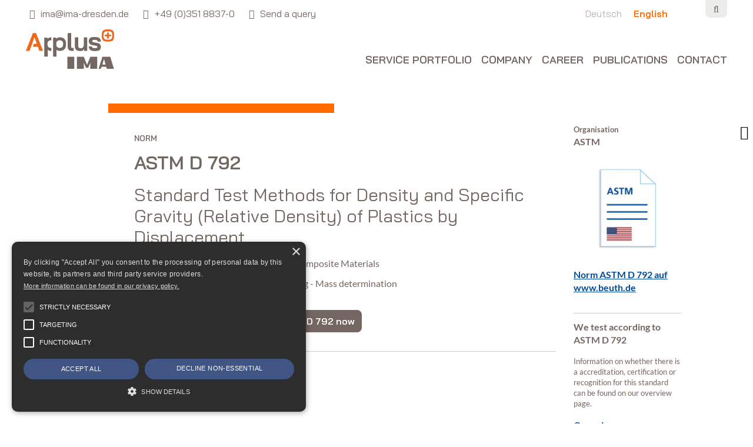

--- FILE ---
content_type: text/html; charset=UTF-8
request_url: https://www.ima-dresden.de/en/norm/astm-d-792/
body_size: 11681
content:
<!DOCTYPE html><html class="no-js" lang="en"><head><meta charset="utf-8"><meta name="viewport" content="width=device-width, initial-scale=1.0"><title>Norm   ASTM D 792 - IMA Dresden</title><meta name="description" content="Standard Test Methods for Density and Specific Gravity (Relative Density) of Plastics by Displacement"><meta name="robots" content="index,follow"><link rel="alternate" type="application/rss+xml" title="IMA Dresden Jobs" href="https://www.ima-dresden.de/en//?feed=ima_jobs" /><link rel="alternate" type="application/rss+xml" title="IMA Dresden Events" href="https://www.ima-dresden.de/en//?feed=ima_events" /><link rel="alternate" type="application/rss+xml" title="IMA Dresden News" href="https://www.ima-dresden.de/en//feed/" /><link rel="apple-touch-icon" sizes="180x180" href="/apple-touch-icon.png"><link rel="icon" type="image/png" sizes="32x32" href="/favicon-32x32.png"><link rel="icon" type="image/png" sizes="16x16" href="/favicon-16x16.png"><link rel="manifest" href="/site.webmanifest"><link rel="mask-icon" href="/safari-pinned-tab.svg" color="#5bbad5"><meta name="msapplication-TileColor" content="#ffffff"><meta name="theme-color" content="#ffffff"><meta name='robots' content='max-image-preview:large' /><link rel="alternate" href="https://www.ima-dresden.de/norm/astm-d-792/" hreflang="x-default" /><link rel="alternate" hreflang="de-de" href="https://www.ima-dresden.de/norm/astm-d-792/" /><link rel="alternate" hreflang="en-us" href="https://www.ima-dresden.de/en/norm/astm-d-792/" /><link rel="alternate" hreflang="x-default" href="https://www.ima-dresden.de/norm/astm-d-792/" /><link rel='dns-prefetch' href='//www.ima-dresden.de' /><link rel='dns-prefetch' href='//challenges.cloudflare.com' /><link rel='dns-prefetch' href='//cdn.cookie-script.com' /><style id='wp-img-auto-sizes-contain-inline-css' type='text/css'>img:is([sizes=auto i],[sizes^="auto," i]){contain-intrinsic-size:3000px 1500px}
/*# sourceURL=wp-img-auto-sizes-contain-inline-css */</style><style id='classic-theme-styles-inline-css' type='text/css'>/*! This file is auto-generated */
.wp-block-button__link{color:#fff;background-color:#32373c;border-radius:9999px;box-shadow:none;text-decoration:none;padding:calc(.667em + 2px) calc(1.333em + 2px);font-size:1.125em}.wp-block-file__button{background:#32373c;color:#fff;text-decoration:none}
/*# sourceURL=/wp-includes/css/classic-themes.min.css */</style><link rel='stylesheet' id='framework-styles-css' href='https://www.ima-dresden.de/wp-content/cache/autoptimize/css/autoptimize_single_bb6f69c7dfc4cb45f9083b40d9a155d3.css'  media='all' /><link rel='stylesheet' id='style-css' href='https://www.ima-dresden.de/wp-content/cache/autoptimize/css/autoptimize_single_f587dab64edd07cbc82421ac401f8532.css'  media='all' /><link rel='stylesheet' id='responsive-styles-css' href='https://www.ima-dresden.de/wp-content/cache/autoptimize/css/autoptimize_single_73ad8200ed0a0d0895d7b1eded7efefe.css'  media='all' /><link rel='stylesheet' id='datatables-styles-css' href='https://www.ima-dresden.de/wp-content/themes/ima/vendor/datatables/datatables.min.css'  media='all' /><link rel='stylesheet' id='newsletter-css' href='https://www.ima-dresden.de/wp-content/cache/autoptimize/css/autoptimize_single_689d862214578091f93eb574dd07c438.css'  media='all' /> <script type="text/javascript" id="wpml-cookie-js-extra">var wpml_cookies = {"wp-wpml_current_language":{"value":"en","expires":1,"path":"/"}};
var wpml_cookies = {"wp-wpml_current_language":{"value":"en","expires":1,"path":"/"}};
//# sourceURL=wpml-cookie-js-extra</script> <script  src="https://www.ima-dresden.de/wp-content/cache/autoptimize/js/autoptimize_single_f3606e4db5e156a1b086bcfeb3b2d9b4.js" id="wpml-cookie-js" defer="defer" data-wp-strategy="defer"></script> <script  src="https://www.ima-dresden.de/wp-includes/js/jquery/jquery.min.js" id="jquery-core-js"></script> <script  src="https://www.ima-dresden.de/wp-includes/js/jquery/jquery-migrate.min.js" id="jquery-migrate-js"></script> <link rel="canonical" href="https://www.ima-dresden.de/en/norm/astm-d-792/" /><meta name="generator" content="WPML ver:4.8.6 stt:1,3;" /><meta property="og:type" content="article" /><meta property="og:url" content="https://www.ima-dresden.de/en/norm/astm-d-792/" /><meta property="og:title" content="ASTM D 792" /><meta property="og:image" content="https://www.ima-dresden.de/wp-content/themes/ima/images/ima-logo.svg" /><meta property="twitter:image" content="https://www.ima-dresden.de/wp-content/themes/ima/images/ima-logo.svg" /><meta property="og:description" content="Standard Test Methods for Density and Specific Gravity (Relative Density) of Plastics by Displacement" />  <script type="text/plain" data-cookiescript="accepted" data-cookiecategory="performance" async src="https://www.googletagmanager.com/gtag/js?id=G-GXH6L8LS86"></script> <script type="text/plain" data-cookiescript="accepted" data-cookiecategory="performance">window.dataLayer = window.dataLayer || [];
	function gtag(){dataLayer.push(arguments);}
	gtag('js', new Date());
	gtag('config', 'G-GXH6L8LS86');</script> <style id='wpcf7-69710c930cbeb-inline-inline-css' type='text/css'>#wpcf7-69710c930cbeb-wrapper {display:none !important; visibility:hidden !important;}
/*# sourceURL=wpcf7-69710c930cbeb-inline-inline-css */</style><style id='wpcf7-69710c9351521-inline-inline-css' type='text/css'>#wpcf7-69710c9351521-wrapper {display:none !important; visibility:hidden !important;}
/*# sourceURL=wpcf7-69710c9351521-inline-inline-css */</style></head><body class="wp-singular norm-template-default single single-norm postid-15400 wp-theme-ima" id="top"><div class="wrapper"><div class="container"><header class="page-header page-navigation-container clearfix"><div class="searchform-container clearfix indented"><form class="searchform pull-right" action="https://www.ima-dresden.de/en/" method="get" role="search"> <input type="text" name="s" required="required" class="search-word" value="" title="Search word"> <button type="submit" class="none search-button" aria-label="Search"><i class="fa fa-search"></i></button></form></div><div class="meta-navigation clearfix indented"><div class="meta-contact pull-left"> <a href="mailto:ima@ima-dresden.de"><i class="fa fa-envelope fa-fw"></i> <span class="name">ima@ima-dresden.de</span></a> <a href="tel:+4903518837-0"><i class="fa fa-phone fa-fw"></i> <span class="name">+49 (0)351 8837-0</span></a> <a href="https://www.ima-dresden.de/en/contact/contact-form/"><i class="fa fa-comments fa-fw"></i> <span class="name">Send a query</span></a></div> <button data-toggle=".searchform" aria-label="Open search form" class="none toggle-searchform pull-right"><i class="fa fa-search fa-fw"></i></button> <button data-toggle=".page-header .language-navigation" class="toggle-language-main aslink">Sprachen <i class="fa fa-angle-down"></i></button><ul class="language-navigation pull-right"><li class=""><a href="https://www.ima-dresden.de/norm/astm-d-792/"><span class="name">Deutsch</span> <span class="code">de</span></a></li><li class="current"><a href="https://www.ima-dresden.de/en/norm/astm-d-792/"><span class="name">English</span> <span class="code">en</span></a></li></ul></div><nav class="page-navigation clearfix indented"><div class="logo-container pull-left"> <a class="logo logo-svg" href="https://www.ima-dresden.de/en/" title="Maßgeschneiderte Prüfungen für jedes Material und Bauteil" aria-label="Home link"> <svg xmlns="http://www.w3.org/2000/svg" xml:space="preserve" width="631" height="281.9" viewBox="0 0 631 281.9"><path fill="#756761" d="M281 75.4A38.64 38.64 0 0 0 248 57h-9.5c-3.8 0-7.6 1-11.6 3.1a28.7 28.7 0 0 0-9.7 8.2v-9.8h-22.9V195H219v-50.2c2.5 2.7 5.6 4.8 9.2 6.4 3.6 1.6 7.1 2.4 10.5 2.4h9.3c14 0 26.2-7.4 33-18.5 3.6-5.9 5.7-15.7 5.7-23.1V95.7a39 39 0 0 0-5.7-20.3zm-15.1 35.8c0 11.5-9.4 20.9-20.9 20.9H238.3a21.1 21.1 0 0 1-21.1-21.1V99.4c0-11.7 9.5-21.1 21.1-21.1h6.6c11.7 0 21.1 9.5 21.1 21.1v11.8h-.1z"/><path fill="#EC691C" d="M587 0c-34.7 0-44.8 9.8-44.8 43.5 0 33.5 10.4 43.8 44.5 43.8 34.3 0 44.3-9.8 44.3-43.8C631 9.4 621.5 0 587 0zm-.4 13.7c24.4 0 31 3.7 31 29.8 0 24.7-5.4 30-30.5 30-24 0-31.5-4.1-31.5-30s7-29.8 31-29.8z"/><path fill="#756761" d="M306.7 146.8c-5-4.5-7.6-11.6-7.6-21.2V26.3h24.8v97.9c0 2.9.7 5 2 6.4 1.3 1.3 3.5 2 6.4 2h9.8v21.1h-11.6c-10.9 0-18.8-2.3-23.8-6.9zM358.8 145.4c-5.8-6.5-8.7-15-8.7-25.6V57h24.7v63.2c.4 4.2.8 10 8 13 5.4 2.3 11.6 2.2 17.2.6 2.9-.8 5.8-2.9 7.2-4.3 5.5-5.5 6.5-13.8 6.9-18.8V57h24.8v96.7H416V142c-2.8 3.9-6.2 7-10.3 9.5-1.2.7-3.1 1.3-5.2 1.9-7.6 1.9-15.6 2-23.3.4-7.4-1.6-14.8-4.4-18.4-8.4zM472.4 121.7h-22.9s-.6 23 19.1 29.7c16.9 5.7 40.8 2.9 47.6 1.4 6.8-1.5 12.3-5 16-11.1 1.6-2.7 3-6.2 3.7-10.4 2.7-17-7.8-26.6-7.8-26.6s-4.8-5.8-18-7.9l-28.5-5.1c-1.3-.2-2.5-.7-3.6-1.5-1.7-1.2-3.5-3.6-3.1-7.7.6-5.5 4-6.3 9.1-7.1 2.5-.4 13.4-.6 17.8-.2 7.5.7 10.4 4.7 11.4 10.3l.3 1.8h22.9s.6-23-19.1-29.7c-16.9-5.7-40.8-2.9-47.6-1.4-6.8 1.5-12.3 5-16 11.1-1.6 2.7-3 6.2-3.7 10.4-2.7 17 7.8 26.6 7.8 26.6s4.8 5.8 18 7.9l28.5 5.1c1.3.2 2.5.7 3.6 1.5 1.7 1.2 3.6 3.6 3.1 7.7-.7 6-6.7 6.6-9.2 7-5.4.8-13.4.6-18.1.1-7.3-.8-10.1-4.4-11.1-10 0-.6-.1-1.2-.2-1.9z"/><path fill="#EC691C" d="M609.1 37.4h-16.3V21.9h-12.4v15.5h-16.3v12.4h16.3v15.5h12.4V49.8h16.3V37.4zM85.6 124l10.7 29.7h26.2L76.2 35.9l-3.6-9.7H49.8L0 153.7h26.2L61.3 57h.2L78 102.9H57L49.3 124h36.3z"/><path fill="#756761" d="M178.9 132.2h-3.3a21.1 21.1 0 0 1-21.1-21.1V99.4c0-11.7 9.5-21.1 21.1-21.1H181.8V57h-6c-3.8 0-7.6 1-11.6 3.1a28.7 28.7 0 0 0-9.7 8.2v-9.8h-22.9V195h24.8v-50.2c2.5 2.7 5.6 4.8 9.2 6.4 3.6 1.6 7.1 2.4 10.5 2.4h5.8v-21.3h-3v-.1zM296.6 195.5h49.1v86.4h-49.1v-86.4zM558.9 211.8l-12.3 39.4h23.1l-10.8-39.4zm20 70.1-4.7-15.2h-32.7l-5.3 15.2h-16.4l27.6-86.4h55.9l26.3 86.4h-50.7zM510.2 281.7v-86.3h-49.1l-23.5 58.2-23.6-58.2h-49.1v86.4H414v-45.2l15.2 37.7v.1l.1.1h16.5l.1-.1v-.1l15.3-37.8v45.2h49z"/></svg> </a></div> <a href="#" data-toggle=".page-navigation .navigation" class="toggle-navigation" aria-label="Responsive Menu link"><i class="fa fa-bars fa-2x"></i></a><ul class="navigation col-xs-12 col-md-10 col-lg-9 right pull-right"><li class="page_item page-item-1011 page_item_has_children"><a href="https://www.ima-dresden.de/en/service-portfolio/">Service Portfolio</a><ul class='children'><li class="page_item page-item-1013 page_item_has_children"><a href="https://www.ima-dresden.de/en/service-portfolio/focus-industries/">Focus: Industries</a><ul class='children'><li class="page_item page-item-1019"><a href="https://www.ima-dresden.de/en/service-portfolio/focus-industries/automotive/">Automobiles</a></li><li class="page_item page-item-7185"><a href="https://www.ima-dresden.de/en/service-portfolio/focus-industries/electrical-testing-in-the-field-of-automotive/">E-Mobility</a></li><li class="page_item page-item-12965 page_item_has_children"><a href="https://www.ima-dresden.de/en/service-portfolio/focus-industries/construction-products/">Construction Products</a></li><li class="page_item page-item-1023"><a href="https://www.ima-dresden.de/en/service-portfolio/focus-industries/aerospace/">Aerospace</a></li><li class="page_item page-item-1024"><a href="https://www.ima-dresden.de/en/service-portfolio/focus-industries/medical-devices/">Medical Devices</a></li><li class="page_item page-item-13033"><a href="https://www.ima-dresden.de/en/service-portfolio/focus-industries/pipes-and-pipe-systems/">Pipes and pipe systems</a></li><li class="page_item page-item-1025"><a href="https://www.ima-dresden.de/en/service-portfolio/focus-industries/railway/">Railway</a></li><li class="page_item page-item-1026"><a href="https://www.ima-dresden.de/en/service-portfolio/focus-industries/wind-energy/">Wind Energy</a></li><li class="page_item page-item-13424"><a href="https://www.ima-dresden.de/en/service-portfolio/focus-industries/power-plant-monitoring/">Power Plant Monitoring</a></li></ul></li><li class="page_item page-item-1014 page_item_has_children"><a href="https://www.ima-dresden.de/en/service-portfolio/focus-materials/">Focus: Materials</a><ul class='children'><li class="page_item page-item-1042"><a href="https://www.ima-dresden.de/en/service-portfolio/focus-materials/material-testing-for-plastics-and-composite-materials/">Material Testing for Plastics and Composite Materials</a></li><li class="page_item page-item-1041"><a href="https://www.ima-dresden.de/en/service-portfolio/focus-materials/materials-testing-metals/">Materials Testing Metals</a></li><li class="page_item page-item-1044"><a href="https://www.ima-dresden.de/en/service-portfolio/focus-materials/materialography/">Materialography</a></li><li class="page_item page-item-10458"><a href="https://www.ima-dresden.de/en/service-portfolio/focus-materials/activities-of-experts/">Activities of experts</a></li><li class="page_item page-item-1045"><a href="https://www.ima-dresden.de/en/service-portfolio/focus-materials/damage-analysis/">Damage analysis</a></li><li class="page_item page-item-1046"><a href="https://www.ima-dresden.de/en/service-portfolio/focus-materials/materials-databases/">Materials databases</a></li><li class="page_item page-item-17414"><a href="https://www.ima-dresden.de/en/service-portfolio/focus-materials/normen-search/">Search for standards</a></li></ul></li><li class="page_item page-item-1015 page_item_has_children"><a href="https://www.ima-dresden.de/en/service-portfolio/focus-cross-industry/">Focus: Cross-Industry</a><ul class='children'><li class="page_item page-item-1056"><a href="https://www.ima-dresden.de/en/service-portfolio/focus-cross-industry/electrical-testing/">Electrical Testing</a></li><li class="page_item page-item-1058"><a href="https://www.ima-dresden.de/en/service-portfolio/focus-cross-industry/measurements/">Measurements and Measurement Runs</a></li><li class="page_item page-item-1057"><a href="https://www.ima-dresden.de/en/service-portfolio/focus-cross-industry/medial-load-testing/">Medial Load Testing</a></li><li class="page_item page-item-1059"><a href="https://www.ima-dresden.de/en/service-portfolio/focus-cross-industry/simulation-and-strength-assessments/">Simulation and Strength Assessments</a></li><li class="page_item page-item-10034"><a href="https://www.ima-dresden.de/en/service-portfolio/focus-cross-industry/optical-measuring-methods/">Optical Measuring Methods</a></li><li class="page_item page-item-1060"><a href="https://www.ima-dresden.de/en/service-portfolio/focus-cross-industry/software_and_software_solutions/">Software and Software Solutions</a></li><li class="page_item page-item-1061"><a href="https://www.ima-dresden.de/en/service-portfolio/focus-cross-industry/training/">Training and Seminars</a></li><li class="page_item page-item-1062"><a href="https://www.ima-dresden.de/en/service-portfolio/focus-cross-industry/environmental-simulation-and-vibration/">Environmental Simulation and Vibration</a></li><li class="page_item page-item-1063"><a href="https://www.ima-dresden.de/en/service-portfolio/focus-cross-industry/non-destructive-testing/">Non-destructive testing</a></li></ul></li></ul></li><li class="page_item page-item-649 page_item_has_children"><a href="https://www.ima-dresden.de/en/company/">Company</a><ul class='children'><li class="page_item page-item-982"><a href="https://www.ima-dresden.de/en/company/ueber-ima-dresden/">About Applus+ IMA</a></li><li class="page_item page-item-1077"><a href="https://www.ima-dresden.de/en/company/quality-awards/">Quality Awards</a></li><li class="page_item page-item-985"><a href="https://www.ima-dresden.de/en/company/leitbild/">Mission Statement</a></li><li class="page_item page-item-987"><a href="https://www.ima-dresden.de/en/company/historie/">History</a></li><li class="page_item page-item-20655"><a href="https://www.ima-dresden.de/en/company/ethics-and-compliance/">Ethics and compliance</a></li></ul></li><li class="page_item page-item-995 page_item_has_children"><a href="https://www.ima-dresden.de/en/karriere/">Career</a><ul class='children'><li class="page_item page-item-997"><a href="https://www.ima-dresden.de/en/karriere/jobs/">Jobs</a></li><li class="page_item page-item-999"><a href="https://www.ima-dresden.de/en/karriere/joining-ima-dresden/">Joining IMA Dresden</a></li></ul></li><li class="page_item page-item-1001 page_item_has_children"><a href="https://www.ima-dresden.de/en/publications/">Publications</a><ul class='children'><li class="page_item page-item-1003"><a href="https://www.ima-dresden.de/en/publications/brochures/">Brochures</a></li><li class="page_item page-item-12998"><a href="https://www.ima-dresden.de/en/publications/social-media/">Social Media</a></li><li class="page_item page-item-12129"><a href="https://www.ima-dresden.de/en/publications/videos/">Videos</a></li></ul></li><li class="page_item page-item-993 page_item_has_children"><a href="https://www.ima-dresden.de/en/contact/">Contact</a><ul class='children'><li class="page_item page-item-5596"><a href="https://www.ima-dresden.de/en/contact/how-to-reach-us/">How to reach us</a></li><li class="page_item page-item-5678"><a href="https://www.ima-dresden.de/en/contact/contact-form/">Contact Form</a></li><li class="page_item page-item-6368"><a href="https://www.ima-dresden.de/en/contact/deliveries/">Deliveries</a></li></ul></li></ul></nav></header></div><div class="header-slider-container"></div><div class="container"><main class="clearfix page-document"><div class="row"><div class="page-content clearfix" id="article-start"><div class="content-body clearfix"><article class="content-body clearfix"><div class="col-xs-12 col-sm-8 col-md-8 col-md-offset-1 col-lg-7 col-lg-offset-2"><h1><small>Norm</small> <br>ASTM D 792</h1><p class="subheadline">Standard Test Methods for Density and Specific Gravity (Relative Density) of Plastics by Displacement</p><dl class="row"><dt class="col-xs-4 col-sm-4 col-md-3">Testing sector</dt><dd class="col-xs-8 col-sm-8 col-md-9">Plastics and Composite Materials</dd><dt class="col-xs-4 col-sm-4 col-md-3">Norm for the sector</dt><dd class="col-xs-8 col-sm-8 col-md-9">Physical Testing - Mass determination</dd></dl> <br> <a class="button" data-fancybox data-src="#anfrage" href="javascript:;" data-request-norm="ASTM D 792"> <span class="fa fa-envelope" aria-hidden="true"></span> &nbsp; Request test according to ASTM D 792 now </a><div style="display:none;" id="anfrage"><h2>Your request</h2><div class="wpcf7 no-js" id="wpcf7-f19026-o1" lang="de-DE" dir="ltr" data-wpcf7-id="19026"><div class="screen-reader-response"><p role="status" aria-live="polite" aria-atomic="true"></p><ul></ul></div><form action="/en/norm/astm-d-792/#wpcf7-f19026-o1" method="post" class="wpcf7-form init wpcf7-acceptance-as-validation" aria-label="Kontaktformular" novalidate="novalidate" data-status="init"><fieldset class="hidden-fields-container"><input type="hidden" name="_wpcf7" value="19026" /><input type="hidden" name="_wpcf7_version" value="6.1.4" /><input type="hidden" name="_wpcf7_locale" value="de_DE" /><input type="hidden" name="_wpcf7_unit_tag" value="wpcf7-f19026-o1" /><input type="hidden" name="_wpcf7_container_post" value="0" /><input type="hidden" name="_wpcf7_posted_data_hash" value="" /></fieldset><div><p><label class="d-block"> Company <span class="wpcf7-form-control-wrap" data-name="form-company"><input size="40" maxlength="400" class="wpcf7-form-control wpcf7-text" aria-invalid="false" value="" type="text" name="form-company" /></span> </label></p></div><div><p><label class="d-block"> Name* <span class="wpcf7-form-control-wrap" data-name="form-name"><input size="40" maxlength="400" class="wpcf7-form-control wpcf7-text wpcf7-validates-as-required" aria-required="true" aria-invalid="false" value="" type="text" name="form-name" /></span> </label></p></div><div><p><label class="d-block"> Telephone* <span class="wpcf7-form-control-wrap" data-name="form-phone"><input size="40" maxlength="400" class="wpcf7-form-control wpcf7-tel wpcf7-validates-as-required wpcf7-text wpcf7-validates-as-tel" aria-required="true" aria-invalid="false" value="" type="tel" name="form-phone" /></span> </label></p></div><div><p><label class="d-block"> Email* <span class="wpcf7-form-control-wrap" data-name="form-email"><input size="40" maxlength="400" class="wpcf7-form-control wpcf7-email wpcf7-validates-as-required wpcf7-text wpcf7-validates-as-email" aria-required="true" aria-invalid="false" value="" type="email" name="form-email" /></span> </label></p></div><div><p><label class="d-block"> Request for <span class="wpcf7-form-control-wrap" data-name="form-request-norm"><input size="40" maxlength="400" class="wpcf7-form-control wpcf7-text" aria-invalid="false" value="" type="text" name="form-request-norm" /></span> </label></p></div><p><label class="d-block"> Request information* <span class="wpcf7-form-control-wrap" data-name="form-message"><textarea cols="40" rows="5" maxlength="2000" class="wpcf7-form-control wpcf7-textarea wpcf7-validates-as-required" aria-required="true" aria-invalid="false" name="form-message"></textarea></span> </label></p><p><span class="wpcf7-form-control-wrap" data-name="form-privacy"><span class="wpcf7-form-control wpcf7-acceptance"><span class="wpcf7-list-item"><label><input type="checkbox" name="form-privacy" value="1" aria-invalid="false" /><span class="wpcf7-list-item-label">I agree to the <a href="https://www.ima-dresden.de/service/datenschutz/" target="_blank">privacy terms</a>.</span></label></span></span></span></p><div class="wpcf7-turnstile cf-turnstile" data-sitekey="0x4AAAAAACAGj_H4yATh_JiF" data-response-field-name="_wpcf7_turnstile_response"></div><p><span id="wpcf7-69710c930cbeb-wrapper" class="wpcf7-form-control-wrap hp-email-wrap" ><input type="hidden" name="hp-email-time-start" value="1769016467"><input type="hidden" name="hp-email-time-check" value="4"><label for="wpcf7-69710c930cbeb-field" class="hp-message">Bitte lasse dieses Feld leer.</label><input id="wpcf7-69710c930cbeb-field"  placeholder="hp-email"  class="wpcf7-form-control wpcf7-text" type="text" name="hp-email" value="" size="40" tabindex="-1" autocomplete="new-password" /></span><input class="wpcf7-form-control wpcf7-submit has-spinner btn btn-primary" type="submit" value="Send" /></p><p><small>* please fill out these fields.</small></p><div class="wpcf7-response-output" aria-hidden="true"></div></form></div></div><hr><h2 class="withoutline likeh3">Your product is to be tested according to a standard that is not listed in the overview?</h2><p>Feel free to write or call us. We will find a solution.</p><p> Tel.: <a itemprop="telephone" href="tel:+49 (0)351 8837-0">+49 (0)351 8837-0</a><br /> E-Mail: <a itemprop="email" href="mailto:ima@ima-dresden.de">ima@ima-dresden.de</a><br /></p> <a class="button" href="https://www.ima-dresden.de/en/contact/contact-form/">Write us</a><h2>More for ASTM D 792 in the sector</h2></div><aside class="col-xs-12 col-sm-4 col-md-3 col-lg-2 term-sidebar"><p><strong><small>Organisation</small><br>ASTM</strong></p><figure> <img width="214" height="300" src="https://www.ima-dresden.de/files/2021/12/norm_astm-214x300.jpg" class="attachment-medium size-medium" alt="Norm_ASTM" decoding="async" fetchpriority="high" srcset="https://www.ima-dresden.de/files/2021/12/norm_astm-214x300.jpg 214w, https://www.ima-dresden.de/files/2021/12/norm_astm-633x886.jpg 633w, https://www.ima-dresden.de/files/2021/12/norm_astm-1097x1536.jpg 1097w, https://www.ima-dresden.de/files/2021/12/norm_astm.jpg 1181w" sizes="(max-width: 214px) 100vw, 214px" /></figure> <a class="d-inline-block" href="https://www.beuth.de/en/standard/astm-d-792/328489494">Norm ASTM D 792 auf www.beuth.de</a><hr><p> <strong>We test according to ASTM D 792</strong></p><p> <small>Information on whether there is a accreditation, certification or recognition for this standard can be found on our overview page.</small></p> <a href="https://www.ima-dresden.de/en/company/quality-awards/" class="small">Overview page on accreditations and certifications</a></aside><div class="col-xs-12 col-md-7 col-md-offset-1 col-lg-7 col-lg-offset-2"><footer class="content-footer"><div><h3>Further standards for the testing area Plastics and Composite Materials</h3><section class="list-container clearfix norm-container norm-panellist-container"><div class="item-container norm-item norm-din-en-6036 clearfix"><h4 class="item-headline">DIN EN 6036</h4><p> <strong>Testing sector: </strong> Plastics and Composite Materials<br> <strong>Norm for the sector: </strong> Compression Testing<br> <strong>Im Speziellen: </strong> Aerospace<br> <strong>Organisation: </strong> DIN<br></p><footer class=""> <a class="_stretched-link pull-left" href="https://www.ima-dresden.de/en/norm/din-en-6036/" title="Read more about DIN EN 6036"> Read more </a> <a class="pull-right button small" data-fancybox data-src="#anfrage" href="javascript:;" data-request-norm="DIN EN 6036"><span class="fa fa-envelope" aria-hidden="true"></span> Request test according to DIN EN 6036 now</a></footer></div><hr><div class="item-container norm-item norm-iso-4587 clearfix"><h4 class="item-headline">ISO 4587</h4><p> <strong>Testing sector: </strong> Plastics and Composite Materials<br> <strong>Norm for the sector: </strong> Shear Testing<br> <strong>Organisation: </strong> ISO<br></p><footer class=""> <a class="_stretched-link pull-left" href="https://www.ima-dresden.de/en/norm/iso-4587/" title="Read more about ISO 4587"> Read more </a> <a class="pull-right button small" data-fancybox data-src="#anfrage" href="javascript:;" data-request-norm="ISO 4587"><span class="fa fa-envelope" aria-hidden="true"></span> Request test according to ISO 4587 now</a></footer></div><hr><div class="item-container norm-item norm-din-65382 clearfix"><h4 class="item-headline">DIN 65382</h4><p> <strong>Testing sector: </strong> Plastics and Composite Materials<br> <strong>Norm for the sector: </strong> Tension Testing<br> <strong>Im Speziellen: </strong> Aerospace<br> <strong>Organisation: </strong> DIN<br></p><footer class=""> <a class="_stretched-link pull-left" href="https://www.ima-dresden.de/en/norm/din-65382/" title="Read more about DIN 65382"> Read more </a> <a class="pull-right button small" data-fancybox data-src="#anfrage" href="javascript:;" data-request-norm="DIN 65382"><span class="fa fa-envelope" aria-hidden="true"></span> Request test according to DIN 65382 now</a></footer></div><hr><div class="item-container norm-item norm-astm-d-6272 clearfix"><h4 class="item-headline">ASTM D 6272</h4><p> <strong>Testing sector: </strong> Plastics and Composite Materials<br> <strong>Norm for the sector: </strong> Flexural Testing<br> <strong>Organisation: </strong> ASTM<br></p><footer class=""> <a class="_stretched-link pull-left" href="https://www.ima-dresden.de/en/norm/astm-d-6272/" title="Read more about ASTM D 6272"> Read more </a> <a class="pull-right button small" data-fancybox data-src="#anfrage" href="javascript:;" data-request-norm="ASTM D 6272"><span class="fa fa-envelope" aria-hidden="true"></span> Request test according to ASTM D 6272 now</a></footer></div><hr><div class="item-container norm-item norm-astm-d-2344 clearfix"><h4 class="item-headline">ASTM D 2344</h4><p> <strong>Testing sector: </strong> Plastics and Composite Materials<br> <strong>Organisation: </strong> ASTM<br></p><footer class=""> <a class="_stretched-link pull-left" href="https://www.ima-dresden.de/en/norm/astm-d-2344/" title="Read more about ASTM D 2344"> Read more </a> <a class="pull-right button small" data-fancybox data-src="#anfrage" href="javascript:;" data-request-norm="ASTM D 2344"><span class="fa fa-envelope" aria-hidden="true"></span> Request test according to ASTM D 2344 now</a></footer></div><hr><footer> <a class="button" href="https://www.ima-dresden.de/en/service-portfolio/focus-materials/normen-search/?global-category=Plastics and Composite Materials">All standards for the testing area Plastics and Composite Materials</a><div style="display:none;" id="anfrage"><h2>Your request</h2><div class="wpcf7 no-js" id="wpcf7-f19026-o2" lang="de-DE" dir="ltr" data-wpcf7-id="19026"><div class="screen-reader-response"><p role="status" aria-live="polite" aria-atomic="true"></p><ul></ul></div><form action="/en/norm/astm-d-792/#wpcf7-f19026-o2" method="post" class="wpcf7-form init wpcf7-acceptance-as-validation" aria-label="Kontaktformular" novalidate="novalidate" data-status="init"><fieldset class="hidden-fields-container"><input type="hidden" name="_wpcf7" value="19026" /><input type="hidden" name="_wpcf7_version" value="6.1.4" /><input type="hidden" name="_wpcf7_locale" value="de_DE" /><input type="hidden" name="_wpcf7_unit_tag" value="wpcf7-f19026-o2" /><input type="hidden" name="_wpcf7_container_post" value="0" /><input type="hidden" name="_wpcf7_posted_data_hash" value="" /></fieldset><div><p><label class="d-block"> Company <span class="wpcf7-form-control-wrap" data-name="form-company"><input size="40" maxlength="400" class="wpcf7-form-control wpcf7-text" aria-invalid="false" value="" type="text" name="form-company" /></span> </label></p></div><div><p><label class="d-block"> Name* <span class="wpcf7-form-control-wrap" data-name="form-name"><input size="40" maxlength="400" class="wpcf7-form-control wpcf7-text wpcf7-validates-as-required" aria-required="true" aria-invalid="false" value="" type="text" name="form-name" /></span> </label></p></div><div><p><label class="d-block"> Telephone* <span class="wpcf7-form-control-wrap" data-name="form-phone"><input size="40" maxlength="400" class="wpcf7-form-control wpcf7-tel wpcf7-validates-as-required wpcf7-text wpcf7-validates-as-tel" aria-required="true" aria-invalid="false" value="" type="tel" name="form-phone" /></span> </label></p></div><div><p><label class="d-block"> Email* <span class="wpcf7-form-control-wrap" data-name="form-email"><input size="40" maxlength="400" class="wpcf7-form-control wpcf7-email wpcf7-validates-as-required wpcf7-text wpcf7-validates-as-email" aria-required="true" aria-invalid="false" value="" type="email" name="form-email" /></span> </label></p></div><div><p><label class="d-block"> Request for <span class="wpcf7-form-control-wrap" data-name="form-request-norm"><input size="40" maxlength="400" class="wpcf7-form-control wpcf7-text" aria-invalid="false" value="" type="text" name="form-request-norm" /></span> </label></p></div><p><label class="d-block"> Request information* <span class="wpcf7-form-control-wrap" data-name="form-message"><textarea cols="40" rows="5" maxlength="2000" class="wpcf7-form-control wpcf7-textarea wpcf7-validates-as-required" aria-required="true" aria-invalid="false" name="form-message"></textarea></span> </label></p><p><span class="wpcf7-form-control-wrap" data-name="form-privacy"><span class="wpcf7-form-control wpcf7-acceptance"><span class="wpcf7-list-item"><label><input type="checkbox" name="form-privacy" value="1" aria-invalid="false" /><span class="wpcf7-list-item-label">I agree to the <a href="https://www.ima-dresden.de/service/datenschutz/" target="_blank">privacy terms</a>.</span></label></span></span></span></p><div class="wpcf7-turnstile cf-turnstile" data-sitekey="0x4AAAAAACAGj_H4yATh_JiF" data-response-field-name="_wpcf7_turnstile_response"></div><p><span id="wpcf7-69710c9351521-wrapper" class="wpcf7-form-control-wrap hp-email-wrap" ><input type="hidden" name="hp-email-time-start" value="1769016467"><input type="hidden" name="hp-email-time-check" value="4"><label for="wpcf7-69710c9351521-field" class="hp-message">Bitte lasse dieses Feld leer.</label><input id="wpcf7-69710c9351521-field"  placeholder="hp-email"  class="wpcf7-form-control wpcf7-text" type="text" name="hp-email" value="" size="40" tabindex="-1" autocomplete="new-password" /></span><input class="wpcf7-form-control wpcf7-submit has-spinner btn btn-primary" type="submit" value="Send" /></p><p><small>* please fill out these fields.</small></p><div class="wpcf7-response-output" aria-hidden="true"></div></form></div></div></footer></section></div></footer></div><div class="clear"></div></article></div></div></div></main><footer class="page-footer row"><nav class="footer-navigation clearfix indented"><ul class="navigation"><li class="page_item page-item-1011 page_item_has_children"><a href="https://www.ima-dresden.de/en/service-portfolio/">Service Portfolio</a><ul class='children'><li class="page_item page-item-1013 page_item_has_children"><a href="https://www.ima-dresden.de/en/service-portfolio/focus-industries/">Focus: Industries</a><ul class='children'><li class="page_item page-item-1019"><a href="https://www.ima-dresden.de/en/service-portfolio/focus-industries/automotive/">Automobiles</a></li><li class="page_item page-item-7185"><a href="https://www.ima-dresden.de/en/service-portfolio/focus-industries/electrical-testing-in-the-field-of-automotive/">E-Mobility</a></li><li class="page_item page-item-12965 page_item_has_children"><a href="https://www.ima-dresden.de/en/service-portfolio/focus-industries/construction-products/">Construction Products</a></li><li class="page_item page-item-1023"><a href="https://www.ima-dresden.de/en/service-portfolio/focus-industries/aerospace/">Aerospace</a></li><li class="page_item page-item-1024"><a href="https://www.ima-dresden.de/en/service-portfolio/focus-industries/medical-devices/">Medical Devices</a></li><li class="page_item page-item-13033"><a href="https://www.ima-dresden.de/en/service-portfolio/focus-industries/pipes-and-pipe-systems/">Pipes and pipe systems</a></li><li class="page_item page-item-1025"><a href="https://www.ima-dresden.de/en/service-portfolio/focus-industries/railway/">Railway</a></li><li class="page_item page-item-1026"><a href="https://www.ima-dresden.de/en/service-portfolio/focus-industries/wind-energy/">Wind Energy</a></li><li class="page_item page-item-13424"><a href="https://www.ima-dresden.de/en/service-portfolio/focus-industries/power-plant-monitoring/">Power Plant Monitoring</a></li></ul></li><li class="page_item page-item-1014 page_item_has_children"><a href="https://www.ima-dresden.de/en/service-portfolio/focus-materials/">Focus: Materials</a><ul class='children'><li class="page_item page-item-1042"><a href="https://www.ima-dresden.de/en/service-portfolio/focus-materials/material-testing-for-plastics-and-composite-materials/">Material Testing for Plastics and Composite Materials</a></li><li class="page_item page-item-1041"><a href="https://www.ima-dresden.de/en/service-portfolio/focus-materials/materials-testing-metals/">Materials Testing Metals</a></li><li class="page_item page-item-1044"><a href="https://www.ima-dresden.de/en/service-portfolio/focus-materials/materialography/">Materialography</a></li><li class="page_item page-item-10458"><a href="https://www.ima-dresden.de/en/service-portfolio/focus-materials/activities-of-experts/">Activities of experts</a></li><li class="page_item page-item-1045"><a href="https://www.ima-dresden.de/en/service-portfolio/focus-materials/damage-analysis/">Damage analysis</a></li><li class="page_item page-item-1046"><a href="https://www.ima-dresden.de/en/service-portfolio/focus-materials/materials-databases/">Materials databases</a></li><li class="page_item page-item-17414"><a href="https://www.ima-dresden.de/en/service-portfolio/focus-materials/normen-search/">Search for standards</a></li></ul></li><li class="page_item page-item-1015 page_item_has_children"><a href="https://www.ima-dresden.de/en/service-portfolio/focus-cross-industry/">Focus: Cross-Industry</a><ul class='children'><li class="page_item page-item-1056"><a href="https://www.ima-dresden.de/en/service-portfolio/focus-cross-industry/electrical-testing/">Electrical Testing</a></li><li class="page_item page-item-1058"><a href="https://www.ima-dresden.de/en/service-portfolio/focus-cross-industry/measurements/">Measurements and Measurement Runs</a></li><li class="page_item page-item-1057"><a href="https://www.ima-dresden.de/en/service-portfolio/focus-cross-industry/medial-load-testing/">Medial Load Testing</a></li><li class="page_item page-item-1059"><a href="https://www.ima-dresden.de/en/service-portfolio/focus-cross-industry/simulation-and-strength-assessments/">Simulation and Strength Assessments</a></li><li class="page_item page-item-10034"><a href="https://www.ima-dresden.de/en/service-portfolio/focus-cross-industry/optical-measuring-methods/">Optical Measuring Methods</a></li><li class="page_item page-item-1060"><a href="https://www.ima-dresden.de/en/service-portfolio/focus-cross-industry/software_and_software_solutions/">Software and Software Solutions</a></li><li class="page_item page-item-1061"><a href="https://www.ima-dresden.de/en/service-portfolio/focus-cross-industry/training/">Training and Seminars</a></li><li class="page_item page-item-1062"><a href="https://www.ima-dresden.de/en/service-portfolio/focus-cross-industry/environmental-simulation-and-vibration/">Environmental Simulation and Vibration</a></li><li class="page_item page-item-1063"><a href="https://www.ima-dresden.de/en/service-portfolio/focus-cross-industry/non-destructive-testing/">Non-destructive testing</a></li></ul></li></ul></li><li class="page_item page-item-649 page_item_has_children"><a href="https://www.ima-dresden.de/en/company/">Company</a><ul class='children'><li class="page_item page-item-982"><a href="https://www.ima-dresden.de/en/company/ueber-ima-dresden/">About Applus+ IMA</a></li><li class="page_item page-item-1077"><a href="https://www.ima-dresden.de/en/company/quality-awards/">Quality Awards</a></li><li class="page_item page-item-985"><a href="https://www.ima-dresden.de/en/company/leitbild/">Mission Statement</a></li><li class="page_item page-item-987"><a href="https://www.ima-dresden.de/en/company/historie/">History</a></li><li class="page_item page-item-20655"><a href="https://www.ima-dresden.de/en/company/ethics-and-compliance/">Ethics and compliance</a></li></ul></li><li class="page_item page-item-995 page_item_has_children"><a href="https://www.ima-dresden.de/en/karriere/">Career</a><ul class='children'><li class="page_item page-item-997"><a href="https://www.ima-dresden.de/en/karriere/jobs/">Jobs</a></li><li class="page_item page-item-999"><a href="https://www.ima-dresden.de/en/karriere/joining-ima-dresden/">Joining IMA Dresden</a></li></ul></li><li class="page_item page-item-1001 page_item_has_children"><a href="https://www.ima-dresden.de/en/publications/">Publications</a><ul class='children'><li class="page_item page-item-1003"><a href="https://www.ima-dresden.de/en/publications/brochures/">Brochures</a></li><li class="page_item page-item-12998"><a href="https://www.ima-dresden.de/en/publications/social-media/">Social Media</a></li><li class="page_item page-item-12129"><a href="https://www.ima-dresden.de/en/publications/videos/">Videos</a></li></ul></li><li class="page_item page-item-993 page_item_has_children"><a href="https://www.ima-dresden.de/en/contact/">Contact</a><ul class='children'><li class="page_item page-item-5596"><a href="https://www.ima-dresden.de/en/contact/how-to-reach-us/">How to reach us</a></li><li class="page_item page-item-5678"><a href="https://www.ima-dresden.de/en/contact/contact-form/">Contact Form</a></li><li class="page_item page-item-6368"><a href="https://www.ima-dresden.de/en/contact/deliveries/">Deliveries</a></li></ul></li></ul></nav><div class="social-container clearfix indented"><div class="row"><div class="col-xs-12 col-sm-8 col-md-9"><div class="newsletter-container"><div class="row"><div class="col-sm-12 col-md-4"> <strong class="headline likeh4">Subscribe to our Newsletter</strong></div><div class="col-sm-12 col-md-8"><form method="post" action="https://www.ima-dresden.de/?na=s" onsubmit="return newsletter_check(this)"> <input type="hidden" name="nl[]" value="3" /><div class="row"><div class="tnp-field col-xs-12 col-sm-8"> <input class="tnp-email" type="email" size="40" name="ne" required="required" placeholder="Please enter your email address" title="Please enter your email address"></div><div class="col-xs-12 col-sm-4"> <button class="button nl-data-button" style="width: 100%" data-toggle='[".nl-additional-datas",".nl-data-button"]'>Send</button></div></div><div class="row nl-additional-datas" style="display:none"> <br /><div class="tnp-field clearfix tnp-field-profile"><label class="col-xs-5 col-sm-3" for="np1">Titel</label><div class="col-xs-7 col-sm-5"><input class="tnp-profile tnp-profile-1" type="text" name="np1" id="np1"></div></div><div class="tnp-field clearfix tnp-field-firstname"><label class="col-xs-5 col-sm-3" for="nn">First name</label><div class="col-xs-7 col-sm-5"><input class="tnp-firstname" type="text" name="nn" id="nn"></div></div><div class="tnp-field clearfix tnp-field-lastname"><label class="col-xs-5 col-sm-3" for="ns">Last name</label><div class="col-xs-7 col-sm-5"><input class="tnp-lastname" type="text" name="ns" id="ns"></div></div><div class="tnp-field clearfix tnp-field-profile"><label class="col-xs-5 col-sm-3" for="np2">Company</label><div class="col-xs-7 col-sm-5"><input class="tnp-profile tnp-profile-2" type="text" name="np2" id="np2"></div></div><div class="tnp-field clearfix tnp-field-profile"><label class="col-xs-5 col-sm-3" for="np3">Position</label><div class="col-xs-7 col-sm-5"><input class="tnp-profile tnp-profile-3" type="text" name="np3" id="np3"></div></div><p class="col-xs-12">I would like to be informed by IMA Dresden about their activities, services, events and other news by e-mail and therefore agree to the use of my data by IMA Materialforschung und Anwendungstechnik GmbH in this respect. Any other use of my data, in particular its transfer to companies outside IMA Materialforschung und Anwendungstechnik GmbH is excluded. I can give my consent at any time by informal notification to IMA Materialforschung und Anwendungstechnik GmbH, Wilhelmine-Reichard-Ring 4, 01109 Dresden, Phone: +49 (0) 351 8837-0, Fax: +49 (0) 351 8837-6312 , E-mail: <a href="mailto:ima@ima-dresden.de">ima@ima-dresden.de</a> with effect for the future. Privacy is important to us! Further details can be found in the privacy policy, which can be accessed via the link.</p><div class="tnp-field clearfix tnp-field-privacy"><label class="col-xs-12"><input type="checkbox" name="ny" required="required" class="tnp-privacy"> Yes, I would like to receive the newsletter and accept <a target="_blank" href="https://www.ima-dresden.de/en/service/privacy-information/" style="text-decoration: underline">the privacy Policy</a></label></div><div class="tnp-field clearfix tnp-field-button col-xs-5 col-offset-xs-5 col-sm-3"><input class="tnp-submit" type="submit" value="Subscribe"></div></div></form></div></div></div></div><div class="col-xs-12 col-sm-4 col-md-3 right"><ul class="social right"><li class=""><a class="" aria-label="Twitter link" href="https://twitter.com/ima_dresden"><i class="fa fa-twitter-square"></i></a></li><li class=""><a class="" aria-label="LinkedIn link" href="https://de.linkedin.com/company/ima-dresden"><i class="fa fa-linkedin-square"></i></a></li><li class=""><a class="" aria-label="Xing link" href="https://www.xing.com/companies/imamaterialforschungundanwendungstechnikgmbh"><i class="fa fa-xing-square"></i></a></li><li class=""><a class="" aria-label="Facebook link" href="https://www.facebook.com/pages/IMA/381277005245510"><i class="fa fa-facebook-square"></i></a></li></ul></div></div></div><div class="meta-navigation clearfix indented"><ul class="language-navigation pull-left"><li class=""><a href="https://www.ima-dresden.de/norm/astm-d-792/" class="">Deutsch</a></li><li class="current"><a href="https://www.ima-dresden.de/en/norm/astm-d-792/" class="current">English</a></li></ul><ul class="navigation side pull-right"><li class="page_item page-item-333"><a href="https://www.ima-dresden.de/en/">Start page</a></li><li class="page_item page-item-1079"><a href="https://www.ima-dresden.de/en/service/legal-information/">Legal information</a></li><li class="page_item page-item-1082"><a href="https://www.ima-dresden.de/en/service/privacy-information/">Privacy Information</a></li><li class="page_item page-item-12082"><a href="https://www.ima-dresden.de/en/service/gtc/">GTC</a></li><li><a href="#top" class="scrollToAnchor" aria-label="Top link"><i class="fa fa-angle-up"></i></a></li></ul></div></footer><ul class="social-sharing"><li><ul class="children"><li><a href="https://twitter.com/intent/tweet?text=IMA+Dresden%3A+ASTM+D+792&url=https%3A%2F%2Fwww.ima-dresden.de%2Fen%2Fnorm%2Fastm-d-792%2F" class="twitter-share-button" rel="nofollow" target="_blank" title="Share on Twitter" aria-label="Twitter sharing link"><i class="fa fa-fw fa-twitter-square"></i></a></li><li><a href="https://www.linkedin.com/shareArticle?mini=true&url=https%3A%2F%2Fwww.ima-dresden.de%2Fen%2Fnorm%2Fastm-d-792%2F&title=IMA+Dresden%3A+ASTM+D+792" rel="nofollow" target="_blank" title="Share on LinkedIn" aria-label="LinkedIn sharing link"><i class="fa fa-fw fa-linkedin-square"></i></a></li><li><a href="https://www.xing.com/spi/shares/new?url=https%3A%2F%2Fwww.ima-dresden.de%2Fen%2Fnorm%2Fastm-d-792%2F" rel="nofollow" target="_blank" title="Share on Xing" aria-label="Xing sharing link"><i class="fa fa-fw fa-xing-square"></i></a></li><li><a href="https://www.facebook.com/sharer/sharer.php?u=https%3A%2F%2Fwww.ima-dresden.de%2Fen%2Fnorm%2Fastm-d-792%2F" rel="nofollow" target="_blank" title="Share on Facebook" aria-label="Facebook sharing link"><i class="fa fa-fw fa-facebook-official"></i></a></li><li><a href="mailto:?&subject=IMA+Dresden%3A+ASTM+D+792&body=https%3A%2F%2Fwww.ima-dresden.de%2Fen%2Fnorm%2Fastm-d-792%2F" rel="nofollow" title="Share by Email" aria-label="Mail sharing link"><i class="fa fa-fw fa-envelope-square"></i></a></li></ul></li><li><button class="none toggle-sharing" aria-label="Open sharing options" data-toggle=".social-sharing .children"><i class="fa fa-fw fa-share-alt"></i></button></li></ul></div></div> <script type="speculationrules">{"prefetch":[{"source":"document","where":{"and":[{"href_matches":"/en/*"},{"not":{"href_matches":["/wp-*.php","/wp-admin/*","/files/*","/wp-content/*","/wp-content/plugins/*","/wp-content/themes/ima/*","/en/*\\?(.+)"]}},{"not":{"selector_matches":"a[rel~=\"nofollow\"]"}},{"not":{"selector_matches":".no-prefetch, .no-prefetch a"}}]},"eagerness":"conservative"}]}</script> <noscript><style>.lazyload{display:none;}</style></noscript><script data-noptimize="1">window.lazySizesConfig=window.lazySizesConfig||{};window.lazySizesConfig.loadMode=1;</script><script async data-noptimize="1" src='https://www.ima-dresden.de/wp-content/plugins/autoptimize/classes/external/js/lazysizes.min.js'></script><script  src="https://www.ima-dresden.de/wp-includes/js/dist/hooks.min.js" id="wp-hooks-js"></script> <script  src="https://www.ima-dresden.de/wp-includes/js/dist/i18n.min.js" id="wp-i18n-js"></script> <script  id="wp-i18n-js-after">wp.i18n.setLocaleData( { 'text direction\u0004ltr': [ 'ltr' ] } );
//# sourceURL=wp-i18n-js-after</script> <script  src="https://www.ima-dresden.de/wp-content/cache/autoptimize/js/autoptimize_single_96e7dc3f0e8559e4a3f3ca40b17ab9c3.js" id="swv-js"></script> <script  id="contact-form-7-js-before">var wpcf7 = {
    "api": {
        "root": "https:\/\/www.ima-dresden.de\/en\/wp-json\/",
        "namespace": "contact-form-7\/v1"
    }
};
//# sourceURL=contact-form-7-js-before</script> <script  src="https://www.ima-dresden.de/wp-content/cache/autoptimize/js/autoptimize_single_2912c657d0592cc532dff73d0d2ce7bb.js" id="contact-form-7-js"></script> <script  src="https://challenges.cloudflare.com/turnstile/v0/api.js" id="cloudflare-turnstile-js" data-wp-strategy="async"></script> <script  id="cloudflare-turnstile-js-after">document.addEventListener( 'wpcf7submit', e => turnstile.reset() );
//# sourceURL=cloudflare-turnstile-js-after</script> <script  src="https://www.ima-dresden.de/wp-content/cache/autoptimize/js/autoptimize_single_1a9ed79af48871d3dfbeebd948eb04da.js" id="framework-scripts-js"></script> <script  src="//cdn.cookie-script.com/s/91fe025987f46efe8a42dd96fbd9912c.js" id="cookie-scripts-js"></script> <script  src="https://www.ima-dresden.de/wp-content/cache/autoptimize/js/autoptimize_single_34ad38f3a24b06eb8edf607540d01bb2.js" id="mark-scripts-js"></script> <script  src="https://www.ima-dresden.de/wp-content/cache/autoptimize/js/autoptimize_single_81bb2fcb21b5389ebf93c45b57e26c72.js" id="main-scripts-js"></script> <script  src="https://www.ima-dresden.de/wp-content/themes/ima/vendor/datatables/datatables.min.js" id="datatables-scripts-js"></script> <script type="text/javascript" id="newsletter-js-extra">var newsletter_data = {"action_url":"https://www.ima-dresden.de/wp-admin/admin-ajax.php"};
//# sourceURL=newsletter-js-extra</script> <script  src="https://www.ima-dresden.de/wp-content/cache/autoptimize/js/autoptimize_single_427aa2db63001bcd0c9f0aa21e9cb9f4.js" id="newsletter-js"></script> <script type="text/javascript" id="wp_slimstat-js-extra">var SlimStatParams = {"transport":"ajax","ajaxurl_rest":"https://www.ima-dresden.de/en/wp-json/slimstat/v1/hit","ajaxurl_ajax":"https://www.ima-dresden.de/wp-admin/admin-ajax.php","ajaxurl_adblock":"https://www.ima-dresden.de/en/request/9aa164e65f978380953a76f992228e61/","ajaxurl":"https://www.ima-dresden.de/wp-admin/admin-ajax.php","baseurl":"/en/","dnt":"noslimstat,ab-item","ci":"YTo0OntzOjEyOiJjb250ZW50X3R5cGUiO3M6ODoiY3B0Om5vcm0iO3M6ODoiY2F0ZWdvcnkiO3M6MTA6IjEyMSw4OCwxMzQiO3M6MTA6ImNvbnRlbnRfaWQiO2k6MTU0MDA7czo2OiJhdXRob3IiO3M6MTg6InN1cHBvcnRANTFudWxsYWNodCI7fQ--.701741950a97555e604ce101fe6aed13","wp_rest_nonce":"6cda7e18c3"};
//# sourceURL=wp_slimstat-js-extra</script> <script defer  src="https://www.ima-dresden.de/wp-content/plugins/wp-slimstat/wp-slimstat.min.js" id="wp_slimstat-js"></script> </body></html>

--- FILE ---
content_type: application/x-javascript
request_url: https://www.ima-dresden.de/wp-content/cache/autoptimize/js/autoptimize_single_81bb2fcb21b5389ebf93c45b57e26c72.js
body_size: 2951
content:
(function($,root,undefined){$(function(){$('body').addClass('loaded');$('.header-slider').slick({arrows:false,dots:true,adaptiveHeight:true,autoplay:true,fade:true,autoplaySpeed:10000,});$('.page-gallery').slick({adaptiveHeight:true,arrows:true,dots:false});$('.sales-slider').slick({adaptiveHeight:true,arrows:true,dots:false,slidesToShow:4,slidesToScroll:4,infinite:false,responsive:[{breakpoint:930,settings:{slidesToShow:3,slidesToScroll:3,}},{breakpoint:768,settings:{slidesToShow:2,slidesToScroll:2,}},{breakpoint:460,settings:{slidesToShow:1,slidesToScroll:1,}},]});$('.social-slider').slick({arrows:true,dots:false,slidesToShow:3,slidesToScroll:1,infinite:false,responsive:[{breakpoint:930,settings:{slidesToShow:2,slidesToScroll:2,}},{breakpoint:768,settings:{slidesToShow:1,slidesToScroll:1,}},]});jQuery('.page-content h2').each(function(i,ele){var text=jQuery(ele).text();text=text.toLowerCase();text=text.replace('ö','oe').replace('ü','ue').replace('ä','ae').replace('ß','ss');var anchor='toc-'+text.replace(/ /g,'-').replace(/[^\w-]+/g,'');jQuery(ele).attr('id',anchor);});$('.counter-item').each(function(i){var min=100,max=1000;var delay=Math.floor(Math.random()*(max-min)+min);$(this).waypoint(function(){$ele=$('.number',this.element);$number=$ele.data('number');$ele.delay(delay).animateNumber({number:$number,numberStep:$.animateNumber.numberStepFactories.separator('.'),easing:'swing'},3000);},{offset:'bottom-in-view'});});var wantedHash=window.location.hash;if(wantedHash!=''&&jQuery(wantedHash).length){setTimeout(function(){window.scrollTo(0,0);},1);var offset=jQuery(wantedHash).offset().top;setTimeout(function(){jQuery('html, body').animate({scrollTop:offset},1000);},500);}
$('.toggle-searchform').click(function(e){setTimeout(function(){$('.toggle-searchform').data('toggle').length?$('input.search-word',$(this).data('toggle')).focus():'';},500);return false;});$('input, textarea').keyup(function(){if($(this).val().length>0){$(this).closest('div').addClass('filled');}else{$(this).closest('div').removeClass('filled');}});jQuery('.navigation .page-item-7, .sitemap-navigation .page-item-7, .navigation .page-item-1011, .sitemap-navigation .page-item-1011').addClass('navi-services');jQuery('.navigation > .page_item_has_children > a, .navi-services > .children > .page_item_has_children > a, .sitemap-navigation > .page_item_has_children > a').not('ul ul ul a').attr('href','#').on('click',function(e){return false;});jQuery('.wpcf7-form-control.starrating-container').addClass('starRating').on('mouseenter','label',function(){DisplayRating(jQuery(this));}).on('mouseleave',function(){var ele=jQuery(this),selectedRating=ele.find('input:checked');if(selectedRating.length==1){DisplayRating(selectedRating);}else{ele.find('label').removeClass('on');};});var DisplayRating=function(ele){ele.addClass('on');ele.parent('label').addClass('on');ele.closest('.wpcf7-list-item').prevAll().find('label').addClass('on');ele.closest('.wpcf7-list-item').nextAll().find('label').removeClass('on');};jQuery('.wpcf7-form-control.starrating-container input').change(function(){if(jQuery(this).val()<5){jQuery(this).parents('p').find('.rating-additionalcomment').slideDown();}else{jQuery(this).parents('p').find('.rating-additionalcomment').slideUp();}});jQuery('.wpcf7-form-control.radio-container input').change(function(){if(jQuery(this).val()=='Nein'||jQuery(this).val()=='No'){jQuery(this).parents('p').find('.radio-additionalcomment').slideDown();}else{jQuery(this).parents('p').find('.radio-additionalcomment').slideUp();}});jQuery('.wpcf7-form-control.checkbox-container input').change(function(){console.log(jQuery(this));if((jQuery(this).val()=='Nein, ich nehme leider nicht teil.'||jQuery(this).val()=='No')&&this.checked){jQuery(this).parents('fieldset').find('.checkbox-additionalcomment').slideDown();}else{jQuery(this).parents('fieldset').find('.checkbox-additionalcomment').slideUp();}});jQuery('#na5108spoint-ajax-search').submit(function(){if(jQuery('#na5108spoint-sword').val()!=''){jQuery('#na5108spoint-ajax-search #SubmitSearch > i').toggleClass('fa-spinner fa-spin');window.history.pushState('page',test_search_title,test_search_uri+'?nrcode='+jQuery('#na5108spoint-sword').val()+'#na5108spoint-ajax-search');var data={'data':jQuery('#na5108spoint-ajax-search').serialize()};jQuery.post(test_search_admin_url+'?action=na5108spoint_search',data,function(response){jQuery('#na5108spoint-search-results-container').slideUp('fast',function(){jQuery('#na5108spoint-ajax-search #SubmitSearch > i').toggleClass('fa-spinner fa-spin');jQuery(this).html(response).slideDown();});return false;});}
return false;})
jQuery.urlParam=function(name){var results=new RegExp('[\\?&]'+name+'=([^&#]*)').exec(window.location.href);return!results?'':decodeURIComponent(results[1]);};if(jQuery.urlParam('nrcode').length){jQuery('#na5108spoint-sword').val(jQuery.urlParam('nrcode'));jQuery('#SubmitSearch').trigger('click');return false;}
document.addEventListener('wpcf7mailsent',function(event){if(10291==event.detail.contactFormId){location='https://www.ima-dresden.de/service/vielen-dank/';}else if(10309==event.detail.contactFormId){location='https://www.ima-dresden.de/en/service/thank-you/';}},false);var q=jQuery.urlParam('mark');if(q){q=decodeURI(q);jQuery('.content-body').highlight(q.split('+'));}
var highlightEle=jQuery('span.highlight').first();if(highlightEle.closest('.accordion-content').is(':hidden')){highlightEle.closest('.accordion-content').prev('.trigger').trigger('click');}
setTimeout(function(){if(highlightEle.length){var offset=highlightEle.offset().top-100;jQuery('html, body').animate({scrollTop:offset},1000);}},500);if(jQuery('.iframe-wrapper-info').length>0&&jQuery.inArray('functionality',CookieScript.instance.currentState().categories)>-1){jQuery('.iframe-wrapper-info').hide();}
window.addEventListener('CookieScriptAccept',function(e){if(jQuery('.iframe-wrapper-info').length>0&&jQuery.inArray('functionality',e.detail.categories)>-1){jQuery('.iframe-wrapper-info').hide();}})
var lang=jQuery('html').attr('lang');var datatable=jQuery('table.norm-list').DataTable({paging:true,fixedHeader:true,pageLength:50,columnDefs:[{targets:'no-sort',orderable:false}],'language':{'url':location.protocol+'//'+location.host+'/wp-content/themes/ima/vendor/datatables/'+lang+'.json',},'initComplete':function(settings,json){jQuery('.dataTables_length, .dataTables_filter').parent().attr('class','col-xs-12 col-sm-6');var query_global_category=decodeURIComponent(jQuery.urlParam('global-category'));var query_norm_area=decodeURIComponent(jQuery.urlParam('norm-area'));var query_norm_area_detail=decodeURIComponent(jQuery.urlParam('norm-area-detail'));var query_norm_organisation=decodeURIComponent(jQuery.urlParam('norm-organisation'));if(query_global_category.length){jQuery('#filter-global-category option[value="'+query_global_category+'"]').attr('selected','selected').trigger('change');}
if(query_norm_area.length){jQuery('#filter-norm-area option[value="'+query_norm_area+'"]').attr('selected','selected').trigger('change');}
if(query_norm_area_detail.length){jQuery('#filter-norm-area-detail option[value="'+query_norm_area_detail+'"]').attr('selected','selected').trigger('change');}
if(query_norm_organisation.length){jQuery('#filter-norm-organisation option[value="'+query_norm_organisation+'"]').attr('selected','selected').trigger('change');}},'oSearch':{'sSearch':jQuery.urlParam('filter')},});jQuery('table.norm-list .filter-container td').each(function(i){if(jQuery(this).hasClass('has-filter')){var select=jQuery('<select class="form-control"><option value=""></option></select>').appendTo(jQuery(this).empty()).on('change',function(){var term=jQuery(this).val();datatable.column(i).search(term,false,false).draw();});datatable.column(i).data().unique().sort(sortFunction).each(function(d,j){if(d.trim().length>0){select.append('<option value="'+d+'">'+d+'</option>')}});}});datatable.on('draw',function(){jQuery('table.norm-list .filter-container td').each(function(i){ele=jQuery(this);if(ele.hasClass('has-filter')){jQuery('option',ele).addClass('text-muted');datatable.column(i,{filter:'applied'}).data().each(function(d,j){if(d.trim().length>0){jQuery('option[value="'+d+'"]',ele).removeClass('text-muted');}});};});});var sortFunction=function(a,b){return a-b;};jQuery('[data-request-norm]').click(function(e){jQuery('input[name="form-request-norm"]').val(jQuery(this).data('request-norm')).prop('readonly','readonly');});jQuery('[data-postid][data-jobid][data-jobtitle]').click(function(e){jQuery('input[name="form-postid"]').val(jQuery(this).data('postid'));jQuery('input[name="form-jobid"]').val(jQuery(this).data('jobid'));jQuery('input[name="form-jobtitle"]').val(jQuery(this).data('jobtitle')).prop('readonly','readonly');});});})(jQuery,this);document.addEventListener('wpcf7beforesubmit',function(e){const submits=e.target.querySelectorAll('input[type="submit"], button[type="submit"]')
submits.forEach(submit=>{submit.disabled=true
submit.classList.add('disabled')})})
document.addEventListener('wpcf7submit',function(e){const submits=e.target.querySelectorAll('input[type="submit"], button[type="submit"]')
submits.forEach(submit=>{submit.disabled=false
submit.classList.remove('disabled')})})